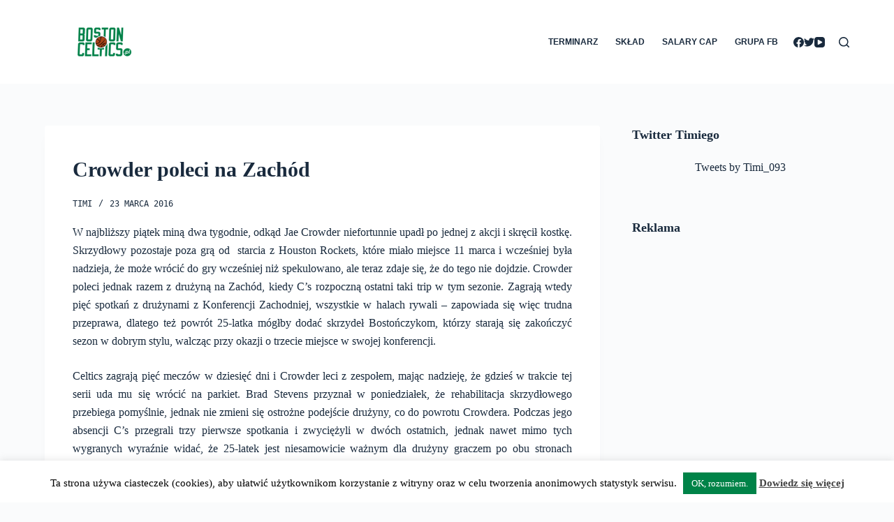

--- FILE ---
content_type: text/html; charset=utf-8
request_url: https://www.google.com/recaptcha/api2/aframe
body_size: 267
content:
<!DOCTYPE HTML><html><head><meta http-equiv="content-type" content="text/html; charset=UTF-8"></head><body><script nonce="_ux_WmvJqtjUiZvyAlMYbg">/** Anti-fraud and anti-abuse applications only. See google.com/recaptcha */ try{var clients={'sodar':'https://pagead2.googlesyndication.com/pagead/sodar?'};window.addEventListener("message",function(a){try{if(a.source===window.parent){var b=JSON.parse(a.data);var c=clients[b['id']];if(c){var d=document.createElement('img');d.src=c+b['params']+'&rc='+(localStorage.getItem("rc::a")?sessionStorage.getItem("rc::b"):"");window.document.body.appendChild(d);sessionStorage.setItem("rc::e",parseInt(sessionStorage.getItem("rc::e")||0)+1);localStorage.setItem("rc::h",'1768697300285');}}}catch(b){}});window.parent.postMessage("_grecaptcha_ready", "*");}catch(b){}</script></body></html>